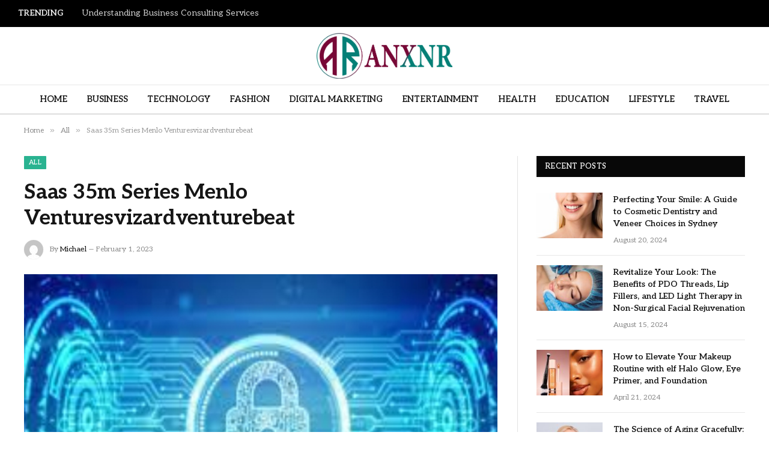

--- FILE ---
content_type: text/html; charset=UTF-8
request_url: https://anxnr.com/saas-35m-series-menlo-venturesvizardventurebeat/
body_size: 14886
content:

<!DOCTYPE html>
<html lang="en-US" prefix="og: https://ogp.me/ns#" class="s-light site-s-light">

<head>

	<meta charset="UTF-8" />
	<meta name="viewport" content="width=device-width, initial-scale=1" />
	    <style>
        #wpadminbar #wp-admin-bar-p404_free_top_button .ab-icon:before {
            content: "\f103";
            color:red;
            top: 2px;
        }
    </style>
    
<!-- Search Engine Optimization by Rank Math - https://rankmath.com/ -->
<title>Saas 35m Series Menlo Venturesvizardventurebeat</title><link rel="preload" as="image" imagesrcset="https://anxnr.com/wp-content/uploads/2023/02/Saas-35m-Series-Menlo-Venturesvizardventurebeat.jpg" imagesizes="(max-width: 788px) 100vw, 788px" /><link rel="preload" as="font" href="https://anxnr.com/wp-content/themes/smart-mag/css/icons/fonts/ts-icons.woff2?v2.8" type="font/woff2" crossorigin="anonymous" />
<meta name="description" content="bolt 20m corporationlundentechcrunch, 20m series sequoia capitallundentechcrunch, ukbased pqshield oxford 20m additionlundentechcrunch, berlinbased 125m series nonamazonlundentechcrunch"/>
<meta name="robots" content="index, follow, max-snippet:-1, max-video-preview:-1, max-image-preview:large"/>
<link rel="canonical" href="https://anxnr.com/saas-35m-series-menlo-venturesvizardventurebeat/" />
<meta property="og:locale" content="en_US" />
<meta property="og:type" content="article" />
<meta property="og:title" content="Saas 35m Series Menlo Venturesvizardventurebeat" />
<meta property="og:description" content="bolt 20m corporationlundentechcrunch, 20m series sequoia capitallundentechcrunch, ukbased pqshield oxford 20m additionlundentechcrunch, berlinbased 125m series nonamazonlundentechcrunch" />
<meta property="og:url" content="https://anxnr.com/saas-35m-series-menlo-venturesvizardventurebeat/" />
<meta property="og:site_name" content="anxnr.com" />
<meta property="article:section" content="All" />
<meta property="og:image" content="https://anxnr.com/wp-content/uploads/2023/02/Saas-35m-Series-Menlo-Venturesvizardventurebeat.jpg" />
<meta property="og:image:secure_url" content="https://anxnr.com/wp-content/uploads/2023/02/Saas-35m-Series-Menlo-Venturesvizardventurebeat.jpg" />
<meta property="og:image:width" content="748" />
<meta property="og:image:height" content="421" />
<meta property="og:image:alt" content="Venturesvizardventurebeat" />
<meta property="og:image:type" content="image/jpeg" />
<meta property="article:published_time" content="2023-02-01T16:43:59+06:00" />
<meta name="twitter:card" content="summary_large_image" />
<meta name="twitter:title" content="Saas 35m Series Menlo Venturesvizardventurebeat" />
<meta name="twitter:description" content="bolt 20m corporationlundentechcrunch, 20m series sequoia capitallundentechcrunch, ukbased pqshield oxford 20m additionlundentechcrunch, berlinbased 125m series nonamazonlundentechcrunch" />
<meta name="twitter:image" content="https://anxnr.com/wp-content/uploads/2023/02/Saas-35m-Series-Menlo-Venturesvizardventurebeat.jpg" />
<meta name="twitter:label1" content="Written by" />
<meta name="twitter:data1" content="Michael" />
<meta name="twitter:label2" content="Time to read" />
<meta name="twitter:data2" content="1 minute" />
<script type="application/ld+json" class="rank-math-schema">{"@context":"https://schema.org","@graph":[{"@type":["Person","Organization"],"@id":"https://anxnr.com/#person","name":"anxnr.com"},{"@type":"WebSite","@id":"https://anxnr.com/#website","url":"https://anxnr.com","name":"anxnr.com","publisher":{"@id":"https://anxnr.com/#person"},"inLanguage":"en-US"},{"@type":"ImageObject","@id":"https://anxnr.com/wp-content/uploads/2023/02/Saas-35m-Series-Menlo-Venturesvizardventurebeat.jpg","url":"https://anxnr.com/wp-content/uploads/2023/02/Saas-35m-Series-Menlo-Venturesvizardventurebeat.jpg","width":"748","height":"421","inLanguage":"en-US"},{"@type":"WebPage","@id":"https://anxnr.com/saas-35m-series-menlo-venturesvizardventurebeat/#webpage","url":"https://anxnr.com/saas-35m-series-menlo-venturesvizardventurebeat/","name":"Saas 35m Series Menlo Venturesvizardventurebeat","datePublished":"2023-02-01T16:43:59+06:00","dateModified":"2023-02-01T16:43:59+06:00","isPartOf":{"@id":"https://anxnr.com/#website"},"primaryImageOfPage":{"@id":"https://anxnr.com/wp-content/uploads/2023/02/Saas-35m-Series-Menlo-Venturesvizardventurebeat.jpg"},"inLanguage":"en-US"},{"@type":"Person","@id":"https://anxnr.com/author/michael/","name":"Michael","url":"https://anxnr.com/author/michael/","image":{"@type":"ImageObject","@id":"https://secure.gravatar.com/avatar/6a079dc3a6606996a55fcb46ecd25d1338fc3c9c0c35c257e9f6fce26a37eaa5?s=96&amp;d=mm&amp;r=g","url":"https://secure.gravatar.com/avatar/6a079dc3a6606996a55fcb46ecd25d1338fc3c9c0c35c257e9f6fce26a37eaa5?s=96&amp;d=mm&amp;r=g","caption":"Michael","inLanguage":"en-US"},"sameAs":["https://anxnr.com"]},{"@type":"BlogPosting","headline":"Saas 35m Series Menlo Venturesvizardventurebeat","keywords":"Venturesvizardventurebeat","datePublished":"2023-02-01T16:43:59+06:00","dateModified":"2023-02-01T16:43:59+06:00","articleSection":"All","author":{"@id":"https://anxnr.com/author/michael/","name":"Michael"},"publisher":{"@id":"https://anxnr.com/#person"},"description":"bolt 20m corporationlundentechcrunch, 20m series sequoia capitallundentechcrunch, ukbased pqshield oxford 20m additionlundentechcrunch, berlinbased 125m series nonamazonlundentechcrunch","name":"Saas 35m Series Menlo Venturesvizardventurebeat","@id":"https://anxnr.com/saas-35m-series-menlo-venturesvizardventurebeat/#richSnippet","isPartOf":{"@id":"https://anxnr.com/saas-35m-series-menlo-venturesvizardventurebeat/#webpage"},"image":{"@id":"https://anxnr.com/wp-content/uploads/2023/02/Saas-35m-Series-Menlo-Venturesvizardventurebeat.jpg"},"inLanguage":"en-US","mainEntityOfPage":{"@id":"https://anxnr.com/saas-35m-series-menlo-venturesvizardventurebeat/#webpage"}}]}</script>
<!-- /Rank Math WordPress SEO plugin -->

<link rel='dns-prefetch' href='//fonts.googleapis.com' />
<link rel="alternate" type="application/rss+xml" title="Anxnr.com &raquo; Feed" href="https://anxnr.com/feed/" />
<link rel="alternate" type="application/rss+xml" title="Anxnr.com &raquo; Comments Feed" href="https://anxnr.com/comments/feed/" />
<link rel="alternate" type="application/rss+xml" title="Anxnr.com &raquo; Saas 35m Series Menlo Venturesvizardventurebeat Comments Feed" href="https://anxnr.com/saas-35m-series-menlo-venturesvizardventurebeat/feed/" />
<link rel="alternate" title="oEmbed (JSON)" type="application/json+oembed" href="https://anxnr.com/wp-json/oembed/1.0/embed?url=https%3A%2F%2Fanxnr.com%2Fsaas-35m-series-menlo-venturesvizardventurebeat%2F" />
<link rel="alternate" title="oEmbed (XML)" type="text/xml+oembed" href="https://anxnr.com/wp-json/oembed/1.0/embed?url=https%3A%2F%2Fanxnr.com%2Fsaas-35m-series-menlo-venturesvizardventurebeat%2F&#038;format=xml" />
<style id='wp-img-auto-sizes-contain-inline-css' type='text/css'>
img:is([sizes=auto i],[sizes^="auto," i]){contain-intrinsic-size:3000px 1500px}
/*# sourceURL=wp-img-auto-sizes-contain-inline-css */
</style>
<style id='wp-emoji-styles-inline-css' type='text/css'>

	img.wp-smiley, img.emoji {
		display: inline !important;
		border: none !important;
		box-shadow: none !important;
		height: 1em !important;
		width: 1em !important;
		margin: 0 0.07em !important;
		vertical-align: -0.1em !important;
		background: none !important;
		padding: 0 !important;
	}
/*# sourceURL=wp-emoji-styles-inline-css */
</style>
<link rel='stylesheet' id='wp-block-library-css' href='https://anxnr.com/wp-includes/css/dist/block-library/style.min.css?ver=6.9' type='text/css' media='all' />
<style id='global-styles-inline-css' type='text/css'>
:root{--wp--preset--aspect-ratio--square: 1;--wp--preset--aspect-ratio--4-3: 4/3;--wp--preset--aspect-ratio--3-4: 3/4;--wp--preset--aspect-ratio--3-2: 3/2;--wp--preset--aspect-ratio--2-3: 2/3;--wp--preset--aspect-ratio--16-9: 16/9;--wp--preset--aspect-ratio--9-16: 9/16;--wp--preset--color--black: #000000;--wp--preset--color--cyan-bluish-gray: #abb8c3;--wp--preset--color--white: #ffffff;--wp--preset--color--pale-pink: #f78da7;--wp--preset--color--vivid-red: #cf2e2e;--wp--preset--color--luminous-vivid-orange: #ff6900;--wp--preset--color--luminous-vivid-amber: #fcb900;--wp--preset--color--light-green-cyan: #7bdcb5;--wp--preset--color--vivid-green-cyan: #00d084;--wp--preset--color--pale-cyan-blue: #8ed1fc;--wp--preset--color--vivid-cyan-blue: #0693e3;--wp--preset--color--vivid-purple: #9b51e0;--wp--preset--gradient--vivid-cyan-blue-to-vivid-purple: linear-gradient(135deg,rgb(6,147,227) 0%,rgb(155,81,224) 100%);--wp--preset--gradient--light-green-cyan-to-vivid-green-cyan: linear-gradient(135deg,rgb(122,220,180) 0%,rgb(0,208,130) 100%);--wp--preset--gradient--luminous-vivid-amber-to-luminous-vivid-orange: linear-gradient(135deg,rgb(252,185,0) 0%,rgb(255,105,0) 100%);--wp--preset--gradient--luminous-vivid-orange-to-vivid-red: linear-gradient(135deg,rgb(255,105,0) 0%,rgb(207,46,46) 100%);--wp--preset--gradient--very-light-gray-to-cyan-bluish-gray: linear-gradient(135deg,rgb(238,238,238) 0%,rgb(169,184,195) 100%);--wp--preset--gradient--cool-to-warm-spectrum: linear-gradient(135deg,rgb(74,234,220) 0%,rgb(151,120,209) 20%,rgb(207,42,186) 40%,rgb(238,44,130) 60%,rgb(251,105,98) 80%,rgb(254,248,76) 100%);--wp--preset--gradient--blush-light-purple: linear-gradient(135deg,rgb(255,206,236) 0%,rgb(152,150,240) 100%);--wp--preset--gradient--blush-bordeaux: linear-gradient(135deg,rgb(254,205,165) 0%,rgb(254,45,45) 50%,rgb(107,0,62) 100%);--wp--preset--gradient--luminous-dusk: linear-gradient(135deg,rgb(255,203,112) 0%,rgb(199,81,192) 50%,rgb(65,88,208) 100%);--wp--preset--gradient--pale-ocean: linear-gradient(135deg,rgb(255,245,203) 0%,rgb(182,227,212) 50%,rgb(51,167,181) 100%);--wp--preset--gradient--electric-grass: linear-gradient(135deg,rgb(202,248,128) 0%,rgb(113,206,126) 100%);--wp--preset--gradient--midnight: linear-gradient(135deg,rgb(2,3,129) 0%,rgb(40,116,252) 100%);--wp--preset--font-size--small: 13px;--wp--preset--font-size--medium: 20px;--wp--preset--font-size--large: 36px;--wp--preset--font-size--x-large: 42px;--wp--preset--spacing--20: 0.44rem;--wp--preset--spacing--30: 0.67rem;--wp--preset--spacing--40: 1rem;--wp--preset--spacing--50: 1.5rem;--wp--preset--spacing--60: 2.25rem;--wp--preset--spacing--70: 3.38rem;--wp--preset--spacing--80: 5.06rem;--wp--preset--shadow--natural: 6px 6px 9px rgba(0, 0, 0, 0.2);--wp--preset--shadow--deep: 12px 12px 50px rgba(0, 0, 0, 0.4);--wp--preset--shadow--sharp: 6px 6px 0px rgba(0, 0, 0, 0.2);--wp--preset--shadow--outlined: 6px 6px 0px -3px rgb(255, 255, 255), 6px 6px rgb(0, 0, 0);--wp--preset--shadow--crisp: 6px 6px 0px rgb(0, 0, 0);}:where(.is-layout-flex){gap: 0.5em;}:where(.is-layout-grid){gap: 0.5em;}body .is-layout-flex{display: flex;}.is-layout-flex{flex-wrap: wrap;align-items: center;}.is-layout-flex > :is(*, div){margin: 0;}body .is-layout-grid{display: grid;}.is-layout-grid > :is(*, div){margin: 0;}:where(.wp-block-columns.is-layout-flex){gap: 2em;}:where(.wp-block-columns.is-layout-grid){gap: 2em;}:where(.wp-block-post-template.is-layout-flex){gap: 1.25em;}:where(.wp-block-post-template.is-layout-grid){gap: 1.25em;}.has-black-color{color: var(--wp--preset--color--black) !important;}.has-cyan-bluish-gray-color{color: var(--wp--preset--color--cyan-bluish-gray) !important;}.has-white-color{color: var(--wp--preset--color--white) !important;}.has-pale-pink-color{color: var(--wp--preset--color--pale-pink) !important;}.has-vivid-red-color{color: var(--wp--preset--color--vivid-red) !important;}.has-luminous-vivid-orange-color{color: var(--wp--preset--color--luminous-vivid-orange) !important;}.has-luminous-vivid-amber-color{color: var(--wp--preset--color--luminous-vivid-amber) !important;}.has-light-green-cyan-color{color: var(--wp--preset--color--light-green-cyan) !important;}.has-vivid-green-cyan-color{color: var(--wp--preset--color--vivid-green-cyan) !important;}.has-pale-cyan-blue-color{color: var(--wp--preset--color--pale-cyan-blue) !important;}.has-vivid-cyan-blue-color{color: var(--wp--preset--color--vivid-cyan-blue) !important;}.has-vivid-purple-color{color: var(--wp--preset--color--vivid-purple) !important;}.has-black-background-color{background-color: var(--wp--preset--color--black) !important;}.has-cyan-bluish-gray-background-color{background-color: var(--wp--preset--color--cyan-bluish-gray) !important;}.has-white-background-color{background-color: var(--wp--preset--color--white) !important;}.has-pale-pink-background-color{background-color: var(--wp--preset--color--pale-pink) !important;}.has-vivid-red-background-color{background-color: var(--wp--preset--color--vivid-red) !important;}.has-luminous-vivid-orange-background-color{background-color: var(--wp--preset--color--luminous-vivid-orange) !important;}.has-luminous-vivid-amber-background-color{background-color: var(--wp--preset--color--luminous-vivid-amber) !important;}.has-light-green-cyan-background-color{background-color: var(--wp--preset--color--light-green-cyan) !important;}.has-vivid-green-cyan-background-color{background-color: var(--wp--preset--color--vivid-green-cyan) !important;}.has-pale-cyan-blue-background-color{background-color: var(--wp--preset--color--pale-cyan-blue) !important;}.has-vivid-cyan-blue-background-color{background-color: var(--wp--preset--color--vivid-cyan-blue) !important;}.has-vivid-purple-background-color{background-color: var(--wp--preset--color--vivid-purple) !important;}.has-black-border-color{border-color: var(--wp--preset--color--black) !important;}.has-cyan-bluish-gray-border-color{border-color: var(--wp--preset--color--cyan-bluish-gray) !important;}.has-white-border-color{border-color: var(--wp--preset--color--white) !important;}.has-pale-pink-border-color{border-color: var(--wp--preset--color--pale-pink) !important;}.has-vivid-red-border-color{border-color: var(--wp--preset--color--vivid-red) !important;}.has-luminous-vivid-orange-border-color{border-color: var(--wp--preset--color--luminous-vivid-orange) !important;}.has-luminous-vivid-amber-border-color{border-color: var(--wp--preset--color--luminous-vivid-amber) !important;}.has-light-green-cyan-border-color{border-color: var(--wp--preset--color--light-green-cyan) !important;}.has-vivid-green-cyan-border-color{border-color: var(--wp--preset--color--vivid-green-cyan) !important;}.has-pale-cyan-blue-border-color{border-color: var(--wp--preset--color--pale-cyan-blue) !important;}.has-vivid-cyan-blue-border-color{border-color: var(--wp--preset--color--vivid-cyan-blue) !important;}.has-vivid-purple-border-color{border-color: var(--wp--preset--color--vivid-purple) !important;}.has-vivid-cyan-blue-to-vivid-purple-gradient-background{background: var(--wp--preset--gradient--vivid-cyan-blue-to-vivid-purple) !important;}.has-light-green-cyan-to-vivid-green-cyan-gradient-background{background: var(--wp--preset--gradient--light-green-cyan-to-vivid-green-cyan) !important;}.has-luminous-vivid-amber-to-luminous-vivid-orange-gradient-background{background: var(--wp--preset--gradient--luminous-vivid-amber-to-luminous-vivid-orange) !important;}.has-luminous-vivid-orange-to-vivid-red-gradient-background{background: var(--wp--preset--gradient--luminous-vivid-orange-to-vivid-red) !important;}.has-very-light-gray-to-cyan-bluish-gray-gradient-background{background: var(--wp--preset--gradient--very-light-gray-to-cyan-bluish-gray) !important;}.has-cool-to-warm-spectrum-gradient-background{background: var(--wp--preset--gradient--cool-to-warm-spectrum) !important;}.has-blush-light-purple-gradient-background{background: var(--wp--preset--gradient--blush-light-purple) !important;}.has-blush-bordeaux-gradient-background{background: var(--wp--preset--gradient--blush-bordeaux) !important;}.has-luminous-dusk-gradient-background{background: var(--wp--preset--gradient--luminous-dusk) !important;}.has-pale-ocean-gradient-background{background: var(--wp--preset--gradient--pale-ocean) !important;}.has-electric-grass-gradient-background{background: var(--wp--preset--gradient--electric-grass) !important;}.has-midnight-gradient-background{background: var(--wp--preset--gradient--midnight) !important;}.has-small-font-size{font-size: var(--wp--preset--font-size--small) !important;}.has-medium-font-size{font-size: var(--wp--preset--font-size--medium) !important;}.has-large-font-size{font-size: var(--wp--preset--font-size--large) !important;}.has-x-large-font-size{font-size: var(--wp--preset--font-size--x-large) !important;}
/*# sourceURL=global-styles-inline-css */
</style>

<style id='classic-theme-styles-inline-css' type='text/css'>
/*! This file is auto-generated */
.wp-block-button__link{color:#fff;background-color:#32373c;border-radius:9999px;box-shadow:none;text-decoration:none;padding:calc(.667em + 2px) calc(1.333em + 2px);font-size:1.125em}.wp-block-file__button{background:#32373c;color:#fff;text-decoration:none}
/*# sourceURL=/wp-includes/css/classic-themes.min.css */
</style>
<link rel='stylesheet' id='smartmag-core-css' href='https://anxnr.com/wp-content/themes/smart-mag/style.css?ver=10.0.0' type='text/css' media='all' />
<style id='smartmag-core-inline-css' type='text/css'>
:root { --text-font: "Aleo", system-ui, -apple-system, "Segoe UI", Arial, sans-serif;
--body-font: "Aleo", system-ui, -apple-system, "Segoe UI", Arial, sans-serif;
--ui-font: "Aleo", system-ui, -apple-system, "Segoe UI", Arial, sans-serif;
--title-font: "Aleo", system-ui, -apple-system, "Segoe UI", Arial, sans-serif;
--h-font: "Aleo", system-ui, -apple-system, "Segoe UI", Arial, sans-serif; }
.smart-head-main .smart-head-mid { --head-h: 96px; }
.smart-head-main .smart-head-bot { --head-h: 50px; }
.s-dark .smart-head-main .smart-head-bot,
.smart-head-main .s-dark.smart-head-bot { background-color: #fcfcfc; }
.smart-head-main .smart-head-bot { border-top-width: 1px; border-top-color: #e8e8e8; border-bottom-width: 2px; border-bottom-color: #dedede; }
.smart-head-main .smart-head-bot > .inner { padding-right: -20px; }
.navigation-main .menu > li > a { font-size: 14.4px; font-weight: 600; }
.navigation-main .menu > li li a { font-size: 13px; }
.navigation-main { --nav-items-space: 16px; }
.mega-menu .post-title a:hover { color: var(--c-nav-drop-hov); }
.s-light .navigation-main { --c-nav-hov: #ef006f; }
.mobile-menu { font-size: 15px; }
.smart-head-main .spc-social { --spc-social-fs: 17px; --spc-social-size: 37px; }
.smart-head-main { --c-search-icon: #dd0000; }
.smart-head-main .hamburger-icon { width: 18px; }
.trending-ticker .heading { color: #f7f7f7; font-size: 13.8px; font-weight: 600; letter-spacing: .02em; margin-right: 30px; }
.trending-ticker .post-link { font-size: 13.8px; }
.trending-ticker { --max-width: 500px; }
.upper-footer .block-head .heading { color: #adadad; }
.s-dark .upper-footer { --c-links: #b420d6; }
.main-footer .lower-footer { background-color: #f7f7f7; }
.lower-footer { color: #c944c5; }
.s-dark .lower-footer { --c-links: #f9f9f9; --c-foot-menu: #f9f9f9; }
.a-wrap-1 { background-color: #2d2d2d; }
@media (min-width: 940px) and (max-width: 1200px) { .navigation-main .menu > li > a { font-size: calc(10px + (14.4px - 10px) * .7); }
.trending-ticker { --max-width: 400px; } }


/*# sourceURL=smartmag-core-inline-css */
</style>
<link rel='stylesheet' id='smartmag-magnific-popup-css' href='https://anxnr.com/wp-content/themes/smart-mag/css/lightbox.css?ver=10.0.0' type='text/css' media='all' />
<link rel='stylesheet' id='smartmag-icons-css' href='https://anxnr.com/wp-content/themes/smart-mag/css/icons/icons.css?ver=10.0.0' type='text/css' media='all' />
<link rel='stylesheet' id='smartmag-gfonts-custom-css' href='https://fonts.googleapis.com/css?family=Aleo%3A400%2C500%2C600%2C700' type='text/css' media='all' />
<script type="text/javascript" id="smartmag-lazy-inline-js-after">
/* <![CDATA[ */
/**
 * @copyright ThemeSphere
 * @preserve
 */
var BunyadLazy={};BunyadLazy.load=function(){function a(e,n){var t={};e.dataset.bgset&&e.dataset.sizes?(t.sizes=e.dataset.sizes,t.srcset=e.dataset.bgset):t.src=e.dataset.bgsrc,function(t){var a=t.dataset.ratio;if(0<a){const e=t.parentElement;if(e.classList.contains("media-ratio")){const n=e.style;n.getPropertyValue("--a-ratio")||(n.paddingBottom=100/a+"%")}}}(e);var a,o=document.createElement("img");for(a in o.onload=function(){var t="url('"+(o.currentSrc||o.src)+"')",a=e.style;a.backgroundImage!==t&&requestAnimationFrame(()=>{a.backgroundImage=t,n&&n()}),o.onload=null,o.onerror=null,o=null},o.onerror=o.onload,t)o.setAttribute(a,t[a]);o&&o.complete&&0<o.naturalWidth&&o.onload&&o.onload()}function e(t){t.dataset.loaded||a(t,()=>{document.dispatchEvent(new Event("lazyloaded")),t.dataset.loaded=1})}function n(t){"complete"===document.readyState?t():window.addEventListener("load",t)}return{initEarly:function(){var t,a=()=>{document.querySelectorAll(".img.bg-cover:not(.lazyload)").forEach(e)};"complete"!==document.readyState?(t=setInterval(a,150),n(()=>{a(),clearInterval(t)})):a()},callOnLoad:n,initBgImages:function(t){t&&n(()=>{document.querySelectorAll(".img.bg-cover").forEach(e)})},bgLoad:a}}(),BunyadLazy.load.initEarly();
//# sourceURL=smartmag-lazy-inline-js-after
/* ]]> */
</script>
<script type="text/javascript" src="https://anxnr.com/wp-includes/js/jquery/jquery.min.js?ver=3.7.1" id="jquery-core-js"></script>
<script type="text/javascript" src="https://anxnr.com/wp-includes/js/jquery/jquery-migrate.min.js?ver=3.4.1" id="jquery-migrate-js"></script>
<link rel="https://api.w.org/" href="https://anxnr.com/wp-json/" /><link rel="alternate" title="JSON" type="application/json" href="https://anxnr.com/wp-json/wp/v2/posts/1947" /><link rel="EditURI" type="application/rsd+xml" title="RSD" href="https://anxnr.com/xmlrpc.php?rsd" />
<meta name="generator" content="WordPress 6.9" />
<link rel='shortlink' href='https://anxnr.com/?p=1947' />

		<script>
		var BunyadSchemeKey = 'bunyad-scheme';
		(() => {
			const d = document.documentElement;
			const c = d.classList;
			var scheme = localStorage.getItem(BunyadSchemeKey);
			
			if (scheme) {
				d.dataset.origClass = c;
				scheme === 'dark' ? c.remove('s-light', 'site-s-light') : c.remove('s-dark', 'site-s-dark');
				c.add('site-s-' + scheme, 's-' + scheme);
			}
		})();
		</script>
		<meta name="generator" content="Elementor 3.24.7; features: e_font_icon_svg, additional_custom_breakpoints; settings: css_print_method-external, google_font-enabled, font_display-swap">
			<style>
				.e-con.e-parent:nth-of-type(n+4):not(.e-lazyloaded):not(.e-no-lazyload),
				.e-con.e-parent:nth-of-type(n+4):not(.e-lazyloaded):not(.e-no-lazyload) * {
					background-image: none !important;
				}
				@media screen and (max-height: 1024px) {
					.e-con.e-parent:nth-of-type(n+3):not(.e-lazyloaded):not(.e-no-lazyload),
					.e-con.e-parent:nth-of-type(n+3):not(.e-lazyloaded):not(.e-no-lazyload) * {
						background-image: none !important;
					}
				}
				@media screen and (max-height: 640px) {
					.e-con.e-parent:nth-of-type(n+2):not(.e-lazyloaded):not(.e-no-lazyload),
					.e-con.e-parent:nth-of-type(n+2):not(.e-lazyloaded):not(.e-no-lazyload) * {
						background-image: none !important;
					}
				}
			</style>
			<link rel="icon" href="https://anxnr.com/wp-content/uploads/2024/05/cropped-anxnr.com_-32x32.png" sizes="32x32" />
<link rel="icon" href="https://anxnr.com/wp-content/uploads/2024/05/cropped-anxnr.com_-192x192.png" sizes="192x192" />
<link rel="apple-touch-icon" href="https://anxnr.com/wp-content/uploads/2024/05/cropped-anxnr.com_-180x180.png" />
<meta name="msapplication-TileImage" content="https://anxnr.com/wp-content/uploads/2024/05/cropped-anxnr.com_-270x270.png" />


</head>

<body class="wp-singular post-template-default single single-post postid-1947 single-format-standard wp-theme-smart-mag right-sidebar post-layout-modern post-cat-2 has-lb has-lb-sm has-sb-sep layout-normal elementor-default elementor-kit-5065">



<div class="main-wrap">

	
<div class="off-canvas-backdrop"></div>
<div class="mobile-menu-container off-canvas" id="off-canvas">

	<div class="off-canvas-head">
		<a href="#" class="close">
			<span class="visuallyhidden">Close Menu</span>
			<i class="tsi tsi-times"></i>
		</a>

		<div class="ts-logo">
			<img fetchpriority="high" class="logo-mobile logo-image" src="https://anxnr.com/wp-content/uploads/2022/11/anxnr.com_.png" width="523" height="176" alt="Anxnr.com"/>		</div>
	</div>

	<div class="off-canvas-content">

		
			<ul id="menu-main-menu" class="mobile-menu"><li id="menu-item-5083" class="menu-item menu-item-type-custom menu-item-object-custom menu-item-home menu-item-5083"><a href="https://anxnr.com/">Home</a></li>
<li id="menu-item-5084" class="menu-item menu-item-type-taxonomy menu-item-object-category menu-item-5084"><a href="https://anxnr.com/category/business/">Business</a></li>
<li id="menu-item-5090" class="menu-item menu-item-type-taxonomy menu-item-object-category menu-item-5090"><a href="https://anxnr.com/category/technology/">Technology</a></li>
<li id="menu-item-5087" class="menu-item menu-item-type-taxonomy menu-item-object-category menu-item-5087"><a href="https://anxnr.com/category/fashion/">Fashion</a></li>
<li id="menu-item-5085" class="menu-item menu-item-type-taxonomy menu-item-object-category menu-item-5085"><a href="https://anxnr.com/category/digital-marketing/">Digital Marketing</a></li>
<li id="menu-item-5086" class="menu-item menu-item-type-taxonomy menu-item-object-category menu-item-5086"><a href="https://anxnr.com/category/entertainment/">Entertainment</a></li>
<li id="menu-item-5088" class="menu-item menu-item-type-taxonomy menu-item-object-category menu-item-5088"><a href="https://anxnr.com/category/health/">Health</a></li>
<li id="menu-item-5094" class="menu-item menu-item-type-taxonomy menu-item-object-category menu-item-5094"><a href="https://anxnr.com/category/education/">Education</a></li>
<li id="menu-item-5089" class="menu-item menu-item-type-taxonomy menu-item-object-category menu-item-5089"><a href="https://anxnr.com/category/lifestyle/">Lifestyle</a></li>
<li id="menu-item-5091" class="menu-item menu-item-type-taxonomy menu-item-object-category menu-item-5091"><a href="https://anxnr.com/category/travel/">Travel</a></li>
</ul>
		
		
		
		<div class="spc-social-block spc-social spc-social-b smart-head-social">
		
			
				<a href="#" class="link service s-facebook" target="_blank" rel="nofollow noopener">
					<i class="icon tsi tsi-facebook"></i>					<span class="visuallyhidden">Facebook</span>
				</a>
									
			
				<a href="#" class="link service s-twitter" target="_blank" rel="nofollow noopener">
					<i class="icon tsi tsi-twitter"></i>					<span class="visuallyhidden">X (Twitter)</span>
				</a>
									
			
				<a href="#" class="link service s-instagram" target="_blank" rel="nofollow noopener">
					<i class="icon tsi tsi-instagram"></i>					<span class="visuallyhidden">Instagram</span>
				</a>
									
			
		</div>

		
	</div>

</div>
<div class="smart-head smart-head-legacy smart-head-main" id="smart-head" data-sticky="auto" data-sticky-type="smart" data-sticky-full>
	
	<div class="smart-head-row smart-head-top s-dark smart-head-row-full">

		<div class="inner full">

							
				<div class="items items-left ">
				
<div class="trending-ticker" data-delay="8">
	<span class="heading">Trending</span>

	<ul>
				
			<li><a href="https://anxnr.com/understanding-business-consulting-services/" class="post-link">Understanding Business Consulting Services</a></li>
		
				
			<li><a href="https://anxnr.com/complete-guide-to-south-africas-premier-t20-league-gaming-tips-on-indigame/" class="post-link">Complete Guide to South Africa’s Premier T20 League &#038; Gaming Tips on Indigame</a></li>
		
				
			<li><a href="https://anxnr.com/how-to-know-when-its-time-to-see-a-physical-therapist-even-if-youre-not-in-pain-yet/" class="post-link">How to Know When It&#8217;s Time to See a Physical Therapist (Even If You’re Not in Pain Yet)</a></li>
		
				
			<li><a href="https://anxnr.com/apollo-sign-calendar-the-best-choice-for-risk-free-shopping/" class="post-link">Apollo Sign Calendar: The Best Choice For Risk-Free Shopping</a></li>
		
				
			<li><a href="https://anxnr.com/steps-to-take-if-youre-accused-of-domestic-violence/" class="post-link">Steps To Take If You’re Accused Of Domestic Violence</a></li>
		
				
			<li><a href="https://anxnr.com/can-you-change-your-divorce-agreement-after-its-final/" class="post-link">Can You Change Your Divorce Agreement After It’s Final?</a></li>
		
				
			<li><a href="https://anxnr.com/ltl-freight-cost-breakdown-what-youre-really-paying-for/" class="post-link">Ltl Freight Cost Breakdown: What You&#8217;re Really Paying For</a></li>
		
				
			<li><a href="https://anxnr.com/master-the-art-of-maintaining-filter-free-cooker-hoods/" class="post-link">Master the Art of Maintaining Filter-Free Cooker Hoods</a></li>
		
				
			</ul>
</div>
				</div>

							
				<div class="items items-center empty">
								</div>

							
				<div class="items items-right ">
								</div>

						
		</div>
	</div>

	
	<div class="smart-head-row smart-head-mid smart-head-row-3 is-light smart-head-row-full">

		<div class="inner full">

							
				<div class="items items-left empty">
								</div>

							
				<div class="items items-center ">
					<a href="https://anxnr.com/" title="Anxnr.com" rel="home" class="logo-link ts-logo logo-is-image">
		<span>
			
				
					<img src="https://anxnr.com/wp-content/uploads/2022/11/anxnr.com_.png" class="logo-image" alt="Anxnr.com" width="1046" height="352"/>
									 
					</span>
	</a>				</div>

							
				<div class="items items-right empty">
								</div>

						
		</div>
	</div>

	
	<div class="smart-head-row smart-head-bot smart-head-row-3 is-light has-center-nav smart-head-row-full">

		<div class="inner full">

							
				<div class="items items-left empty">
								</div>

							
				<div class="items items-center ">
					<div class="nav-wrap">
		<nav class="navigation navigation-main nav-hov-a">
			<ul id="menu-main-menu-1" class="menu"><li class="menu-item menu-item-type-custom menu-item-object-custom menu-item-home menu-item-5083"><a href="https://anxnr.com/">Home</a></li>
<li class="menu-item menu-item-type-taxonomy menu-item-object-category menu-cat-6 menu-item-5084"><a href="https://anxnr.com/category/business/">Business</a></li>
<li class="menu-item menu-item-type-taxonomy menu-item-object-category menu-cat-28 menu-item-5090"><a href="https://anxnr.com/category/technology/">Technology</a></li>
<li class="menu-item menu-item-type-taxonomy menu-item-object-category menu-cat-12 menu-item-5087"><a href="https://anxnr.com/category/fashion/">Fashion</a></li>
<li class="menu-item menu-item-type-taxonomy menu-item-object-category menu-cat-8 menu-item-5085"><a href="https://anxnr.com/category/digital-marketing/">Digital Marketing</a></li>
<li class="menu-item menu-item-type-taxonomy menu-item-object-category menu-cat-10 menu-item-5086"><a href="https://anxnr.com/category/entertainment/">Entertainment</a></li>
<li class="menu-item menu-item-type-taxonomy menu-item-object-category menu-cat-18 menu-item-5088"><a href="https://anxnr.com/category/health/">Health</a></li>
<li class="menu-item menu-item-type-taxonomy menu-item-object-category menu-cat-9 menu-item-5094"><a href="https://anxnr.com/category/education/">Education</a></li>
<li class="menu-item menu-item-type-taxonomy menu-item-object-category menu-cat-21 menu-item-5089"><a href="https://anxnr.com/category/lifestyle/">Lifestyle</a></li>
<li class="menu-item menu-item-type-taxonomy menu-item-object-category menu-cat-29 menu-item-5091"><a href="https://anxnr.com/category/travel/">Travel</a></li>
</ul>		</nav>
	</div>
				</div>

							
				<div class="items items-right empty">
								</div>

						
		</div>
	</div>

	</div>
<div class="smart-head smart-head-a smart-head-mobile" id="smart-head-mobile" data-sticky="mid" data-sticky-type="smart" data-sticky-full>
	
	<div class="smart-head-row smart-head-mid smart-head-row-3 s-dark smart-head-row-full">

		<div class="inner wrap">

							
				<div class="items items-left ">
				
<button class="offcanvas-toggle has-icon" type="button" aria-label="Menu">
	<span class="hamburger-icon hamburger-icon-a">
		<span class="inner"></span>
	</span>
</button>				</div>

							
				<div class="items items-center ">
					<a href="https://anxnr.com/" title="Anxnr.com" rel="home" class="logo-link ts-logo logo-is-image">
		<span>
			
									<img fetchpriority="high" class="logo-mobile logo-image" src="https://anxnr.com/wp-content/uploads/2022/11/anxnr.com_.png" width="523" height="176" alt="Anxnr.com"/>									 
					</span>
	</a>				</div>

							
				<div class="items items-right empty">
								</div>

						
		</div>
	</div>

	</div>
<nav class="breadcrumbs is-full-width breadcrumbs-a" id="breadcrumb"><div class="inner ts-contain "><span><a href="https://anxnr.com/"><span>Home</span></a></span><span class="delim">&raquo;</span><span><a href="https://anxnr.com/category/all/"><span>All</span></a></span><span class="delim">&raquo;</span><span class="current">Saas 35m Series Menlo Venturesvizardventurebeat</span></div></nav>
<div class="main ts-contain cf right-sidebar">
	
		

<div class="ts-row">
	<div class="col-8 main-content s-post-contain">

					<div class="the-post-header s-head-modern s-head-modern-a">
	<div class="post-meta post-meta-a post-meta-left post-meta-single has-below"><div class="post-meta-items meta-above"><span class="meta-item cat-labels">
						
						<a href="https://anxnr.com/category/all/" class="category term-color-2" rel="category">All</a>
					</span>
					</div><h1 class="is-title post-title">Saas 35m Series Menlo Venturesvizardventurebeat</h1><div class="post-meta-items meta-below has-author-img"><span class="meta-item post-author has-img"><img alt='Michael' src='https://secure.gravatar.com/avatar/6a079dc3a6606996a55fcb46ecd25d1338fc3c9c0c35c257e9f6fce26a37eaa5?s=32&#038;d=mm&#038;r=g' srcset='https://secure.gravatar.com/avatar/6a079dc3a6606996a55fcb46ecd25d1338fc3c9c0c35c257e9f6fce26a37eaa5?s=64&#038;d=mm&#038;r=g 2x' class='avatar avatar-32 photo' height='32' width='32' decoding='async'/><span class="by">By</span> <a href="https://anxnr.com/author/michael/" title="Posts by Michael" rel="author">Michael</a></span><span class="meta-item date"><time class="post-date" datetime="2023-02-01T16:43:59+06:00">February 1, 2023</time></span></div></div>	
	
</div>		
					<div class="single-featured">	
	<div class="featured">
				
			<a href="https://anxnr.com/wp-content/uploads/2023/02/Saas-35m-Series-Menlo-Venturesvizardventurebeat.jpg" class="image-link media-ratio ar-bunyad-main" title="Saas 35m Series Menlo Venturesvizardventurebeat"><img width="788" height="515" src="https://anxnr.com/wp-content/uploads/2023/02/Saas-35m-Series-Menlo-Venturesvizardventurebeat.jpg" class="attachment-bunyad-main size-bunyad-main no-lazy skip-lazy wp-post-image" alt="" sizes="(max-width: 788px) 100vw, 788px" title="Saas 35m Series Menlo Venturesvizardventurebeat" decoding="async" /></a>		
						
			</div>

	</div>
		
		<div class="the-post s-post-modern">

			<article id="post-1947" class="post-1947 post type-post status-publish format-standard has-post-thumbnail category-all">
				
<div class="post-content-wrap has-share-float">
						<div class="post-share-float share-float-b is-hidden spc-social-colors spc-social-colored">
	<div class="inner">
					<span class="share-text">Share</span>
		
		<div class="services">
					
				
			<a href="https://www.facebook.com/sharer.php?u=https%3A%2F%2Fanxnr.com%2Fsaas-35m-series-menlo-venturesvizardventurebeat%2F" class="cf service s-facebook" target="_blank" title="Facebook" rel="nofollow noopener">
				<i class="tsi tsi-facebook"></i>
				<span class="label">Facebook</span>

							</a>
				
				
			<a href="https://twitter.com/intent/tweet?url=https%3A%2F%2Fanxnr.com%2Fsaas-35m-series-menlo-venturesvizardventurebeat%2F&text=Saas%2035m%20Series%20Menlo%20Venturesvizardventurebeat" class="cf service s-twitter" target="_blank" title="Twitter" rel="nofollow noopener">
				<i class="tsi tsi-twitter"></i>
				<span class="label">Twitter</span>

							</a>
				
				
			<a href="https://www.linkedin.com/shareArticle?mini=true&url=https%3A%2F%2Fanxnr.com%2Fsaas-35m-series-menlo-venturesvizardventurebeat%2F" class="cf service s-linkedin" target="_blank" title="LinkedIn" rel="nofollow noopener">
				<i class="tsi tsi-linkedin"></i>
				<span class="label">LinkedIn</span>

							</a>
				
				
			<a href="https://pinterest.com/pin/create/button/?url=https%3A%2F%2Fanxnr.com%2Fsaas-35m-series-menlo-venturesvizardventurebeat%2F&media=https%3A%2F%2Fanxnr.com%2Fwp-content%2Fuploads%2F2023%2F02%2FSaas-35m-Series-Menlo-Venturesvizardventurebeat.jpg&description=Saas%2035m%20Series%20Menlo%20Venturesvizardventurebeat" class="cf service s-pinterest" target="_blank" title="Pinterest" rel="nofollow noopener">
				<i class="tsi tsi-pinterest-p"></i>
				<span class="label">Pinterest</span>

							</a>
				
				
			<a href="/cdn-cgi/l/email-protection#[base64]" class="cf service s-email" target="_blank" title="Email" rel="nofollow noopener">
				<i class="tsi tsi-envelope-o"></i>
				<span class="label">Email</span>

							</a>
				
		
					
		</div>
	</div>		
</div>
			
	<div class="post-content cf entry-content content-spacious">

		
				
		<p>Tamilyogi is a website that is known for providing pirated versions of Tamil movies. The website has been in operation for several years and has amassed a large following among movie enthusiasts. However, Tamilyogi has also been the subject of much controversy due to its illegal activities.</p>
<p>The website allows users to stream and download Tamil movies without the permission of the copyright holders. This means that Tamilyogi is in violation of copyright laws, and the creators and distributors of the movies are not being compensated for their work. In addition, Tamilyogi&#8217;s activities have also been linked to the loss of revenue for the Tamil film industry.</p>
<p>The Tamil Film Producers Council (TFPC) and the South Indian Artistes Association (SIAA) have been vocal in their condemnation of Tamilyogi and other pirated movie streaming websites. They have urged the government to take action against such websites and to protect the rights of the creators and distributors of Tamil movies.</p>
<p>In response to the criticism, Tamilyogi has claimed that it does not host any pirated content on its website and that it only provides links to other websites where the movies can be streamed or downloaded. However, this claim has been met with skepticism, as it is widely known that Tamilyogi has been the source of many pirated Tamil movies.</p>
<p>Despite the controversy surrounding Tamilyogi, the website continues to operate and attract a large number of users. This is partly due to the lack of legal streaming options for Tamil movies and the high cost of purchasing or renting them. However, it is important to note that using Tamilyogi or any other pirated movie streaming website is illegal and supporting such activities not only harms the <a href="https://anxnr.com/how-to-grow-your-cbd-business-in-fearsome-competition/">film industry</a> but also the hardworking individuals behind the movies.</p>
<p>In conclusion, Tamilyogi is a website that is known for providing pirated versions of Tamil movies. Despite the controversy surrounding it, the website continues to operate and attract a large number of users. However, it is important to note that using Tamilyogi or any other pirated movie streaming website is illegal and supporting such activities harms the film industry and the individuals behind the movies. It is always better to use legal streaming options or purchase the movies to support the creators and distributors of the movies.</p>

				
		
		
		
	</div>
</div>
	
			</article>

			


	<div class="author-box">
		<section class="author-info">

	<img alt='' src='https://secure.gravatar.com/avatar/6a079dc3a6606996a55fcb46ecd25d1338fc3c9c0c35c257e9f6fce26a37eaa5?s=95&#038;d=mm&#038;r=g' srcset='https://secure.gravatar.com/avatar/6a079dc3a6606996a55fcb46ecd25d1338fc3c9c0c35c257e9f6fce26a37eaa5?s=190&#038;d=mm&#038;r=g 2x' class='avatar avatar-95 photo' height='95' width='95' decoding='async'/>	
	<div class="description">
		<a href="https://anxnr.com/author/michael/" title="Posts by Michael" rel="author">Michael</a>		
		<ul class="social-icons">
					
			<li>
				<a href="https://anxnr.com" class="icon tsi tsi-home" title="Website"> 
					<span class="visuallyhidden">Website</span></a>				
			</li>
			
			
				</ul>
		
		<p class="bio"></p>
	</div>
	
</section>	</div>


	<section class="related-posts">
							
							
				<div class="block-head block-head-ac block-head-a block-head-a1 is-left">

					<h4 class="heading">Related <span class="color">Posts</span></h4>					
									</div>
				
			
				<section class="block-wrap block-grid cols-gap-sm mb-none" data-id="1">

				
			<div class="block-content">
					
	<div class="loop loop-grid loop-grid-sm grid grid-3 md:grid-2 xs:grid-1">

					
<article class="l-post grid-post grid-sm-post">

	
			<div class="media">

		
			<a href="https://anxnr.com/complete-guide-to-south-africas-premier-t20-league-gaming-tips-on-indigame/" class="image-link media-ratio ratio-16-9" title="Complete Guide to South Africa’s Premier T20 League &#038; Gaming Tips on Indigame"><span data-bgsrc="https://anxnr.com/wp-content/uploads/2025/12/Complete-Guide-to-South-Africas-Premier-T20-League-Gaming-Tips-on-Indigame-450x300.webp" class="img bg-cover wp-post-image attachment-bunyad-medium size-bunyad-medium lazyload" data-bgset="https://anxnr.com/wp-content/uploads/2025/12/Complete-Guide-to-South-Africas-Premier-T20-League-Gaming-Tips-on-Indigame-450x300.webp 450w, https://anxnr.com/wp-content/uploads/2025/12/Complete-Guide-to-South-Africas-Premier-T20-League-Gaming-Tips-on-Indigame-768x512.webp 768w, https://anxnr.com/wp-content/uploads/2025/12/Complete-Guide-to-South-Africas-Premier-T20-League-Gaming-Tips-on-Indigame.webp 900w" data-sizes="(max-width: 377px) 100vw, 377px" role="img" aria-label="T20 League"></span></a>			
			
			
			
		
		</div>
	

	
		<div class="content">

			<div class="post-meta post-meta-a has-below"><h2 class="is-title post-title"><a href="https://anxnr.com/complete-guide-to-south-africas-premier-t20-league-gaming-tips-on-indigame/">Complete Guide to South Africa’s Premier T20 League &#038; Gaming Tips on Indigame</a></h2><div class="post-meta-items meta-below"><span class="meta-item date"><span class="date-link"><time class="post-date" datetime="2025-12-09T12:26:47+06:00">December 9, 2025</time></span></span></div></div>			
			
			
		</div>

	
</article>					
<article class="l-post grid-post grid-sm-post">

	
			<div class="media">

		
			<a href="https://anxnr.com/why-early-water-leak-detection-is-your-best-defense-against-extensive-damage-in-your-abode/" class="image-link media-ratio ratio-16-9" title="Why Early Water Leak Detection is Your Best Defense Against Extensive Damage in Your Abode"><span data-bgsrc="https://anxnr.com/wp-content/uploads/2025/07/Why-Early-Water-Leak-Detection-is-Your-Best-Defense-Against-Extensive-Damage-in-Your-Abode-450x300.webp" class="img bg-cover wp-post-image attachment-bunyad-medium size-bunyad-medium lazyload" data-bgset="https://anxnr.com/wp-content/uploads/2025/07/Why-Early-Water-Leak-Detection-is-Your-Best-Defense-Against-Extensive-Damage-in-Your-Abode-450x300.webp 450w, https://anxnr.com/wp-content/uploads/2025/07/Why-Early-Water-Leak-Detection-is-Your-Best-Defense-Against-Extensive-Damage-in-Your-Abode-768x512.webp 768w, https://anxnr.com/wp-content/uploads/2025/07/Why-Early-Water-Leak-Detection-is-Your-Best-Defense-Against-Extensive-Damage-in-Your-Abode.webp 900w" data-sizes="(max-width: 377px) 100vw, 377px" role="img" aria-label="Extensive Damage"></span></a>			
			
			
			
		
		</div>
	

	
		<div class="content">

			<div class="post-meta post-meta-a has-below"><h2 class="is-title post-title"><a href="https://anxnr.com/why-early-water-leak-detection-is-your-best-defense-against-extensive-damage-in-your-abode/">Why Early Water Leak Detection is Your Best Defense Against Extensive Damage in Your Abode</a></h2><div class="post-meta-items meta-below"><span class="meta-item date"><span class="date-link"><time class="post-date" datetime="2025-07-30T12:46:06+06:00">July 30, 2025</time></span></span></div></div>			
			
			
		</div>

	
</article>					
<article class="l-post grid-post grid-sm-post">

	
			<div class="media">

		
			<a href="https://anxnr.com/why-should-you-add-business-to-investing-portfolio-in-canada/" class="image-link media-ratio ratio-16-9" title="Why Should You Add Business to Investing Portfolio in Canada?"><span data-bgsrc="https://anxnr.com/wp-content/uploads/2025/06/Why-Should-You-Add-Business-to-Investing-Portfolio-in-Canada-450x300.webp" class="img bg-cover wp-post-image attachment-bunyad-medium size-bunyad-medium lazyload" data-bgset="https://anxnr.com/wp-content/uploads/2025/06/Why-Should-You-Add-Business-to-Investing-Portfolio-in-Canada-450x300.webp 450w, https://anxnr.com/wp-content/uploads/2025/06/Why-Should-You-Add-Business-to-Investing-Portfolio-in-Canada-768x512.webp 768w, https://anxnr.com/wp-content/uploads/2025/06/Why-Should-You-Add-Business-to-Investing-Portfolio-in-Canada.webp 900w" data-sizes="(max-width: 377px) 100vw, 377px" role="img" aria-label="Why Should You Add Business to Investing Portfolio in Canada?"></span></a>			
			
			
			
		
		</div>
	

	
		<div class="content">

			<div class="post-meta post-meta-a has-below"><h2 class="is-title post-title"><a href="https://anxnr.com/why-should-you-add-business-to-investing-portfolio-in-canada/">Why Should You Add Business to Investing Portfolio in Canada?</a></h2><div class="post-meta-items meta-below"><span class="meta-item date"><span class="date-link"><time class="post-date" datetime="2025-06-12T11:39:03+06:00">June 12, 2025</time></span></span></div></div>			
			
			
		</div>

	
</article>		
	</div>

		
			</div>

		</section>
		
	</section>			
			<div class="comments">
							</div>

		</div>
	</div>
	
			
	
	<aside class="col-4 main-sidebar has-sep" data-sticky="1">
	
			<div class="inner theiaStickySidebar">
		
			
		<div id="smartmag-block-posts-small-2" class="widget ts-block-widget smartmag-widget-posts-small">		
		<div class="block">
					<section class="block-wrap block-posts-small block-sc mb-none" data-id="2">

			<div class="widget-title block-head block-head-ac block-head block-head-ac block-head-g is-left has-style"><h5 class="heading">Recent Posts </h5></div>	
			<div class="block-content">
				
	<div class="loop loop-small loop-small-a loop-sep loop-small-sep grid grid-1 md:grid-1 sm:grid-1 xs:grid-1">

					
<article class="l-post small-post small-a-post m-pos-left">

	
			<div class="media">

		
			<a href="https://anxnr.com/perfecting-your-smile-a-guide-to-cosmetic-dentistry-and-veneer-choices-in-sydney/" class="image-link media-ratio ar-bunyad-thumb" title="Perfecting Your Smile: A Guide to Cosmetic Dentistry and Veneer Choices in Sydney"><span data-bgsrc="https://anxnr.com/wp-content/uploads/2024/08/A-Guide-to-Cosmetic-Dentistry-and-Veneer-Choices-in-Sydney-300x198.jpg" class="img bg-cover wp-post-image attachment-medium size-medium lazyload" data-bgset="https://anxnr.com/wp-content/uploads/2024/08/A-Guide-to-Cosmetic-Dentistry-and-Veneer-Choices-in-Sydney-300x198.jpg 300w, https://anxnr.com/wp-content/uploads/2024/08/A-Guide-to-Cosmetic-Dentistry-and-Veneer-Choices-in-Sydney-150x99.jpg 150w, https://anxnr.com/wp-content/uploads/2024/08/A-Guide-to-Cosmetic-Dentistry-and-Veneer-Choices-in-Sydney-450x297.jpg 450w, https://anxnr.com/wp-content/uploads/2024/08/A-Guide-to-Cosmetic-Dentistry-and-Veneer-Choices-in-Sydney.jpg 752w" data-sizes="(max-width: 110px) 100vw, 110px"></span></a>			
			
			
			
		
		</div>
	

	
		<div class="content">

			<div class="post-meta post-meta-a post-meta-left has-below"><h4 class="is-title post-title"><a href="https://anxnr.com/perfecting-your-smile-a-guide-to-cosmetic-dentistry-and-veneer-choices-in-sydney/">Perfecting Your Smile: A Guide to Cosmetic Dentistry and Veneer Choices in Sydney</a></h4><div class="post-meta-items meta-below"><span class="meta-item date"><span class="date-link"><time class="post-date" datetime="2024-08-20T19:44:02+06:00">August 20, 2024</time></span></span></div></div>			
			
			
		</div>

	
</article>	
					
<article class="l-post small-post small-a-post m-pos-left">

	
			<div class="media">

		
			<a href="https://anxnr.com/revitalize-your-look-the-benefits-of-pdo-threads-lip-fillers-and-led-light-therapy-in-non-surgical-facial-rejuvenation/" class="image-link media-ratio ar-bunyad-thumb" title="Revitalize Your Look: The Benefits of PDO Threads, Lip Fillers, and LED Light Therapy in Non-Surgical Facial Rejuvenation"><span data-bgsrc="https://anxnr.com/wp-content/uploads/2024/08/The-Benefits-of-PDO-Threads-Lip-Fillers-and-LED-Light-Therapy-in-Non-Surgical-Facial-Rejuvenation-300x188.jpg" class="img bg-cover wp-post-image attachment-medium size-medium lazyload" data-bgset="https://anxnr.com/wp-content/uploads/2024/08/The-Benefits-of-PDO-Threads-Lip-Fillers-and-LED-Light-Therapy-in-Non-Surgical-Facial-Rejuvenation-300x188.jpg 300w, https://anxnr.com/wp-content/uploads/2024/08/The-Benefits-of-PDO-Threads-Lip-Fillers-and-LED-Light-Therapy-in-Non-Surgical-Facial-Rejuvenation-768x480.jpg 768w, https://anxnr.com/wp-content/uploads/2024/08/The-Benefits-of-PDO-Threads-Lip-Fillers-and-LED-Light-Therapy-in-Non-Surgical-Facial-Rejuvenation-150x94.jpg 150w, https://anxnr.com/wp-content/uploads/2024/08/The-Benefits-of-PDO-Threads-Lip-Fillers-and-LED-Light-Therapy-in-Non-Surgical-Facial-Rejuvenation-450x281.jpg 450w, https://anxnr.com/wp-content/uploads/2024/08/The-Benefits-of-PDO-Threads-Lip-Fillers-and-LED-Light-Therapy-in-Non-Surgical-Facial-Rejuvenation.jpg 800w" data-sizes="(max-width: 110px) 100vw, 110px"></span></a>			
			
			
			
		
		</div>
	

	
		<div class="content">

			<div class="post-meta post-meta-a post-meta-left has-below"><h4 class="is-title post-title"><a href="https://anxnr.com/revitalize-your-look-the-benefits-of-pdo-threads-lip-fillers-and-led-light-therapy-in-non-surgical-facial-rejuvenation/">Revitalize Your Look: The Benefits of PDO Threads, Lip Fillers, and LED Light Therapy in Non-Surgical Facial Rejuvenation</a></h4><div class="post-meta-items meta-below"><span class="meta-item date"><span class="date-link"><time class="post-date" datetime="2024-08-15T12:25:06+06:00">August 15, 2024</time></span></span></div></div>			
			
			
		</div>

	
</article>	
					
<article class="l-post small-post small-a-post m-pos-left">

	
			<div class="media">

		
			<a href="https://anxnr.com/how-to-elevate-your-makeup-routine-with-elf-halo-glow-eye-primer-and-foundation/" class="image-link media-ratio ar-bunyad-thumb" title="How to Elevate Your Makeup Routine with elf Halo Glow, Eye Primer, and Foundation"><span data-bgsrc="https://anxnr.com/wp-content/uploads/2024/04/How-to-Elevalo-Glow-Eye-Primer-and-Foundation-300x188.jpg" class="img bg-cover wp-post-image attachment-medium size-medium lazyload" data-bgset="https://anxnr.com/wp-content/uploads/2024/04/How-to-Elevalo-Glow-Eye-Primer-and-Foundation-300x188.jpg 300w, https://anxnr.com/wp-content/uploads/2024/04/How-to-Elevalo-Glow-Eye-Primer-and-Foundation-768x480.jpg 768w, https://anxnr.com/wp-content/uploads/2024/04/How-to-Elevalo-Glow-Eye-Primer-and-Foundation-150x94.jpg 150w, https://anxnr.com/wp-content/uploads/2024/04/How-to-Elevalo-Glow-Eye-Primer-and-Foundation-450x281.jpg 450w, https://anxnr.com/wp-content/uploads/2024/04/How-to-Elevalo-Glow-Eye-Primer-and-Foundation.jpg 800w" data-sizes="(max-width: 110px) 100vw, 110px"></span></a>			
			
			
			
		
		</div>
	

	
		<div class="content">

			<div class="post-meta post-meta-a post-meta-left has-below"><h4 class="is-title post-title"><a href="https://anxnr.com/how-to-elevate-your-makeup-routine-with-elf-halo-glow-eye-primer-and-foundation/">How to Elevate Your Makeup Routine with elf Halo Glow, Eye Primer, and Foundation</a></h4><div class="post-meta-items meta-below"><span class="meta-item date"><span class="date-link"><time class="post-date" datetime="2024-04-21T09:21:30+06:00">April 21, 2024</time></span></span></div></div>			
			
			
		</div>

	
</article>	
					
<article class="l-post small-post small-a-post m-pos-left">

	
			<div class="media">

		
			<a href="https://anxnr.com/the-science-of-aging-gracefully-skincare-tips-for-mature-skin/" class="image-link media-ratio ar-bunyad-thumb" title="The Science of Aging Gracefully: Skincare Tips for Mature Skin"><span data-bgsrc="https://anxnr.com/wp-content/uploads/2023/10/download-5.jpg" class="img bg-cover wp-post-image attachment-large size-large lazyload" data-bgset="https://anxnr.com/wp-content/uploads/2023/10/download-5.jpg 284w, https://anxnr.com/wp-content/uploads/2023/10/download-5-150x93.jpg 150w" data-sizes="(max-width: 110px) 100vw, 110px"></span></a>			
			
			
			
		
		</div>
	

	
		<div class="content">

			<div class="post-meta post-meta-a post-meta-left has-below"><h4 class="is-title post-title"><a href="https://anxnr.com/the-science-of-aging-gracefully-skincare-tips-for-mature-skin/">The Science of Aging Gracefully: Skincare Tips for Mature Skin</a></h4><div class="post-meta-items meta-below"><span class="meta-item date"><span class="date-link"><time class="post-date" datetime="2023-10-31T13:28:56+06:00">October 31, 2023</time></span></span></div></div>			
			
			
		</div>

	
</article>	
		
	</div>

					</div>

		</section>
				</div>

		</div><div id="nav_menu-2" class="widget widget_nav_menu"><div class="widget-title block-head block-head-ac block-head block-head-ac block-head-g is-left has-style"><h5 class="heading">Categories</h5></div><div class="menu-side-bar-container"><ul id="menu-side-bar" class="menu"><li id="menu-item-5142" class="menu-item menu-item-type-taxonomy menu-item-object-category menu-item-5142"><a href="https://anxnr.com/category/app/">App</a></li>
<li id="menu-item-5143" class="menu-item menu-item-type-taxonomy menu-item-object-category menu-item-5143"><a href="https://anxnr.com/category/automotive/">Automotive</a></li>
<li id="menu-item-5144" class="menu-item menu-item-type-taxonomy menu-item-object-category menu-item-5144"><a href="https://anxnr.com/category/beauty-tips/">Beauty Tips</a></li>
<li id="menu-item-5145" class="menu-item menu-item-type-taxonomy menu-item-object-category menu-item-5145"><a href="https://anxnr.com/category/blog/">Blog</a></li>
<li id="menu-item-5146" class="menu-item menu-item-type-taxonomy menu-item-object-category menu-item-5146"><a href="https://anxnr.com/category/business/">Business</a></li>
<li id="menu-item-5147" class="menu-item menu-item-type-taxonomy menu-item-object-category menu-item-5147"><a href="https://anxnr.com/category/celebrity/">Celebrity</a></li>
<li id="menu-item-5148" class="menu-item menu-item-type-taxonomy menu-item-object-category menu-item-5148"><a href="https://anxnr.com/category/digital-marketing/">Digital Marketing</a></li>
<li id="menu-item-5149" class="menu-item menu-item-type-taxonomy menu-item-object-category menu-item-5149"><a href="https://anxnr.com/category/education/">Education</a></li>
<li id="menu-item-5150" class="menu-item menu-item-type-taxonomy menu-item-object-category menu-item-5150"><a href="https://anxnr.com/category/entertainment/">Entertainment</a></li>
<li id="menu-item-5151" class="menu-item menu-item-type-taxonomy menu-item-object-category menu-item-5151"><a href="https://anxnr.com/category/exercise/">Exercise</a></li>
<li id="menu-item-5152" class="menu-item menu-item-type-taxonomy menu-item-object-category menu-item-5152"><a href="https://anxnr.com/category/fashion/">Fashion</a></li>
<li id="menu-item-5153" class="menu-item menu-item-type-taxonomy menu-item-object-category menu-item-5153"><a href="https://anxnr.com/category/featured/">Featured</a></li>
<li id="menu-item-5154" class="menu-item menu-item-type-taxonomy menu-item-object-category menu-item-5154"><a href="https://anxnr.com/category/fitness/">Fitness</a></li>
<li id="menu-item-5155" class="menu-item menu-item-type-taxonomy menu-item-object-category menu-item-5155"><a href="https://anxnr.com/category/food/">Food</a></li>
<li id="menu-item-5156" class="menu-item menu-item-type-taxonomy menu-item-object-category menu-item-5156"><a href="https://anxnr.com/category/health/">Health</a></li>
<li id="menu-item-5157" class="menu-item menu-item-type-taxonomy menu-item-object-category menu-item-5157"><a href="https://anxnr.com/category/home-improvement/">Home Improvement</a></li>
<li id="menu-item-5158" class="menu-item menu-item-type-taxonomy menu-item-object-category menu-item-5158"><a href="https://anxnr.com/category/law/">Law</a></li>
<li id="menu-item-5159" class="menu-item menu-item-type-taxonomy menu-item-object-category menu-item-5159"><a href="https://anxnr.com/category/lifestyle/">Lifestyle</a></li>
<li id="menu-item-5160" class="menu-item menu-item-type-taxonomy menu-item-object-category menu-item-5160"><a href="https://anxnr.com/category/pet/">Pet</a></li>
<li id="menu-item-5161" class="menu-item menu-item-type-taxonomy menu-item-object-category menu-item-5161"><a href="https://anxnr.com/category/photography/">Photography</a></li>
<li id="menu-item-5162" class="menu-item menu-item-type-taxonomy menu-item-object-category menu-item-5162"><a href="https://anxnr.com/category/real-estate/">Real Estate</a></li>
<li id="menu-item-5163" class="menu-item menu-item-type-taxonomy menu-item-object-category menu-item-5163"><a href="https://anxnr.com/category/social-media/">Social Media</a></li>
<li id="menu-item-5164" class="menu-item menu-item-type-taxonomy menu-item-object-category menu-item-5164"><a href="https://anxnr.com/category/technology/">Technology</a></li>
<li id="menu-item-5165" class="menu-item menu-item-type-taxonomy menu-item-object-category menu-item-5165"><a href="https://anxnr.com/category/travel/">Travel</a></li>
</ul></div></div>		</div>
	
	</aside>
	
</div>
	</div>

			<footer class="main-footer cols-gap-lg footer-bold">

					
	
			<div class="lower-footer bold-footer-lower">
			<div class="ts-contain inner">

				

				
											
						<div class="links">
							<div class="menu-footer-container"><ul id="menu-footer" class="menu"><li id="menu-item-143" class="menu-item menu-item-type-custom menu-item-object-custom menu-item-143"><a href="https://anxnr.com/contact-us/">Contact Us</a></li>
<li id="menu-item-566" class="menu-item menu-item-type-post_type menu-item-object-page menu-item-privacy-policy menu-item-566"><a rel="privacy-policy" href="https://anxnr.com/privacy-policy/">Privacy Policy</a></li>
</ul></div>						</div>
						
				
				<div class="copyright">
					<b>Anxnr.com &copy; 2026, All Rights Reserved</b>



				</div>
			</div>
		</div>		
			</footer>
		
	
</div><!-- .main-wrap -->



	<div class="search-modal-wrap" data-scheme="dark">
		<div class="search-modal-box" role="dialog" aria-modal="true">

			<form method="get" class="search-form" action="https://anxnr.com/">
				<input type="search" class="search-field live-search-query" name="s" placeholder="Search..." value="" required />

				<button type="submit" class="search-submit visuallyhidden">Submit</button>

				<p class="message">
					Type above and press <em>Enter</em> to search. Press <em>Esc</em> to cancel.				</p>
						
			</form>

		</div>
	</div>


<script data-cfasync="false" src="/cdn-cgi/scripts/5c5dd728/cloudflare-static/email-decode.min.js"></script><script type="speculationrules">
{"prefetch":[{"source":"document","where":{"and":[{"href_matches":"/*"},{"not":{"href_matches":["/wp-*.php","/wp-admin/*","/wp-content/uploads/*","/wp-content/*","/wp-content/plugins/*","/wp-content/themes/smart-mag/*","/*\\?(.+)"]}},{"not":{"selector_matches":"a[rel~=\"nofollow\"]"}},{"not":{"selector_matches":".no-prefetch, .no-prefetch a"}}]},"eagerness":"conservative"}]}
</script>
<script type="application/ld+json">{"@context":"http:\/\/schema.org","@type":"Article","headline":"Saas 35m Series Menlo Venturesvizardventurebeat","url":"https:\/\/anxnr.com\/saas-35m-series-menlo-venturesvizardventurebeat\/","image":{"@type":"ImageObject","url":"https:\/\/anxnr.com\/wp-content\/uploads\/2023\/02\/Saas-35m-Series-Menlo-Venturesvizardventurebeat.jpg","width":748,"height":421},"datePublished":"2023-02-01T16:43:59+06:00","dateModified":"2023-02-01T16:43:59+06:00","author":{"@type":"Person","name":"Michael","url":"https:\/\/anxnr.com\/author\/michael\/"},"publisher":{"@type":"Organization","name":"Anxnr.com","sameAs":"https:\/\/anxnr.com","logo":{"@type":"ImageObject","url":"https:\/\/anxnr.com\/wp-content\/uploads\/2022\/11\/anxnr.com_.png"}},"mainEntityOfPage":{"@type":"WebPage","@id":"https:\/\/anxnr.com\/saas-35m-series-menlo-venturesvizardventurebeat\/"}}</script>
			<script type='text/javascript'>
				const lazyloadRunObserver = () => {
					const lazyloadBackgrounds = document.querySelectorAll( `.e-con.e-parent:not(.e-lazyloaded)` );
					const lazyloadBackgroundObserver = new IntersectionObserver( ( entries ) => {
						entries.forEach( ( entry ) => {
							if ( entry.isIntersecting ) {
								let lazyloadBackground = entry.target;
								if( lazyloadBackground ) {
									lazyloadBackground.classList.add( 'e-lazyloaded' );
								}
								lazyloadBackgroundObserver.unobserve( entry.target );
							}
						});
					}, { rootMargin: '200px 0px 200px 0px' } );
					lazyloadBackgrounds.forEach( ( lazyloadBackground ) => {
						lazyloadBackgroundObserver.observe( lazyloadBackground );
					} );
				};
				const events = [
					'DOMContentLoaded',
					'elementor/lazyload/observe',
				];
				events.forEach( ( event ) => {
					document.addEventListener( event, lazyloadRunObserver );
				} );
			</script>
			<script type="application/ld+json">{"@context":"https:\/\/schema.org","@type":"BreadcrumbList","itemListElement":[{"@type":"ListItem","position":1,"item":{"@type":"WebPage","@id":"https:\/\/anxnr.com\/","name":"Home"}},{"@type":"ListItem","position":2,"item":{"@type":"WebPage","@id":"https:\/\/anxnr.com\/category\/all\/","name":"All"}},{"@type":"ListItem","position":3,"item":{"@type":"WebPage","@id":"https:\/\/anxnr.com\/saas-35m-series-menlo-venturesvizardventurebeat\/","name":"Saas 35m Series Menlo Venturesvizardventurebeat"}}]}</script>
<script type="text/javascript" id="smartmag-lazyload-js-extra">
/* <![CDATA[ */
var BunyadLazyConf = {"type":"normal"};
//# sourceURL=smartmag-lazyload-js-extra
/* ]]> */
</script>
<script type="text/javascript" src="https://anxnr.com/wp-content/themes/smart-mag/js/lazyload.js?ver=10.0.0" id="smartmag-lazyload-js"></script>
<script type="text/javascript" src="https://anxnr.com/wp-content/themes/smart-mag/js/jquery.mfp-lightbox.js?ver=10.0.0" id="magnific-popup-js"></script>
<script type="text/javascript" src="https://anxnr.com/wp-content/themes/smart-mag/js/jquery.sticky-sidebar.js?ver=10.0.0" id="theia-sticky-sidebar-js"></script>
<script type="text/javascript" id="smartmag-theme-js-extra">
/* <![CDATA[ */
var Bunyad = {"ajaxurl":"https://anxnr.com/wp-admin/admin-ajax.php"};
//# sourceURL=smartmag-theme-js-extra
/* ]]> */
</script>
<script type="text/javascript" src="https://anxnr.com/wp-content/themes/smart-mag/js/theme.js?ver=10.0.0" id="smartmag-theme-js"></script>
<script type="text/javascript" src="https://anxnr.com/wp-content/themes/smart-mag/js/float-share.js?ver=10.0.0" id="smartmag-float-share-js"></script>
<script type="text/javascript" src="https://anxnr.com/wp-includes/js/comment-reply.min.js?ver=6.9" id="comment-reply-js" async="async" data-wp-strategy="async" fetchpriority="low"></script>
<script id="wp-emoji-settings" type="application/json">
{"baseUrl":"https://s.w.org/images/core/emoji/17.0.2/72x72/","ext":".png","svgUrl":"https://s.w.org/images/core/emoji/17.0.2/svg/","svgExt":".svg","source":{"concatemoji":"https://anxnr.com/wp-includes/js/wp-emoji-release.min.js?ver=6.9"}}
</script>
<script type="module">
/* <![CDATA[ */
/*! This file is auto-generated */
const a=JSON.parse(document.getElementById("wp-emoji-settings").textContent),o=(window._wpemojiSettings=a,"wpEmojiSettingsSupports"),s=["flag","emoji"];function i(e){try{var t={supportTests:e,timestamp:(new Date).valueOf()};sessionStorage.setItem(o,JSON.stringify(t))}catch(e){}}function c(e,t,n){e.clearRect(0,0,e.canvas.width,e.canvas.height),e.fillText(t,0,0);t=new Uint32Array(e.getImageData(0,0,e.canvas.width,e.canvas.height).data);e.clearRect(0,0,e.canvas.width,e.canvas.height),e.fillText(n,0,0);const a=new Uint32Array(e.getImageData(0,0,e.canvas.width,e.canvas.height).data);return t.every((e,t)=>e===a[t])}function p(e,t){e.clearRect(0,0,e.canvas.width,e.canvas.height),e.fillText(t,0,0);var n=e.getImageData(16,16,1,1);for(let e=0;e<n.data.length;e++)if(0!==n.data[e])return!1;return!0}function u(e,t,n,a){switch(t){case"flag":return n(e,"\ud83c\udff3\ufe0f\u200d\u26a7\ufe0f","\ud83c\udff3\ufe0f\u200b\u26a7\ufe0f")?!1:!n(e,"\ud83c\udde8\ud83c\uddf6","\ud83c\udde8\u200b\ud83c\uddf6")&&!n(e,"\ud83c\udff4\udb40\udc67\udb40\udc62\udb40\udc65\udb40\udc6e\udb40\udc67\udb40\udc7f","\ud83c\udff4\u200b\udb40\udc67\u200b\udb40\udc62\u200b\udb40\udc65\u200b\udb40\udc6e\u200b\udb40\udc67\u200b\udb40\udc7f");case"emoji":return!a(e,"\ud83e\u1fac8")}return!1}function f(e,t,n,a){let r;const o=(r="undefined"!=typeof WorkerGlobalScope&&self instanceof WorkerGlobalScope?new OffscreenCanvas(300,150):document.createElement("canvas")).getContext("2d",{willReadFrequently:!0}),s=(o.textBaseline="top",o.font="600 32px Arial",{});return e.forEach(e=>{s[e]=t(o,e,n,a)}),s}function r(e){var t=document.createElement("script");t.src=e,t.defer=!0,document.head.appendChild(t)}a.supports={everything:!0,everythingExceptFlag:!0},new Promise(t=>{let n=function(){try{var e=JSON.parse(sessionStorage.getItem(o));if("object"==typeof e&&"number"==typeof e.timestamp&&(new Date).valueOf()<e.timestamp+604800&&"object"==typeof e.supportTests)return e.supportTests}catch(e){}return null}();if(!n){if("undefined"!=typeof Worker&&"undefined"!=typeof OffscreenCanvas&&"undefined"!=typeof URL&&URL.createObjectURL&&"undefined"!=typeof Blob)try{var e="postMessage("+f.toString()+"("+[JSON.stringify(s),u.toString(),c.toString(),p.toString()].join(",")+"));",a=new Blob([e],{type:"text/javascript"});const r=new Worker(URL.createObjectURL(a),{name:"wpTestEmojiSupports"});return void(r.onmessage=e=>{i(n=e.data),r.terminate(),t(n)})}catch(e){}i(n=f(s,u,c,p))}t(n)}).then(e=>{for(const n in e)a.supports[n]=e[n],a.supports.everything=a.supports.everything&&a.supports[n],"flag"!==n&&(a.supports.everythingExceptFlag=a.supports.everythingExceptFlag&&a.supports[n]);var t;a.supports.everythingExceptFlag=a.supports.everythingExceptFlag&&!a.supports.flag,a.supports.everything||((t=a.source||{}).concatemoji?r(t.concatemoji):t.wpemoji&&t.twemoji&&(r(t.twemoji),r(t.wpemoji)))});
//# sourceURL=https://anxnr.com/wp-includes/js/wp-emoji-loader.min.js
/* ]]> */
</script>


<script defer src="https://static.cloudflareinsights.com/beacon.min.js/vcd15cbe7772f49c399c6a5babf22c1241717689176015" integrity="sha512-ZpsOmlRQV6y907TI0dKBHq9Md29nnaEIPlkf84rnaERnq6zvWvPUqr2ft8M1aS28oN72PdrCzSjY4U6VaAw1EQ==" data-cf-beacon='{"version":"2024.11.0","token":"e4061ac17829442f94e5484b71ac3f2f","r":1,"server_timing":{"name":{"cfCacheStatus":true,"cfEdge":true,"cfExtPri":true,"cfL4":true,"cfOrigin":true,"cfSpeedBrain":true},"location_startswith":null}}' crossorigin="anonymous"></script>
</body>
</html>